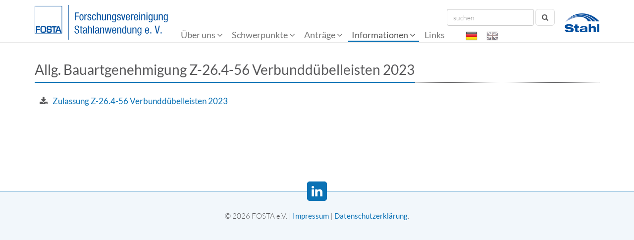

--- FILE ---
content_type: text/html; charset=utf-8
request_url: https://www.stahlforschung.de/informationen/zulassung-vdl.html
body_size: 2857
content:
 

 
<!DOCTYPE html>
<!--[if IE 8]> <html lang="de" class="ie8"> <![endif]-->
<!--[if IE 9]> <html lang="de" class="ie9"> <![endif]-->
<!--[if !IE]><!--> <html lang="de"> <!--<![endif]-->
<head>
    <meta charset="utf-8">
    <base href="https://www.stahlforschung.de/" />
    <title>Zulassung VDL - FOSTA e.V.</title>
    <meta http-equiv="X-UA-Compatible" content="IE=edge">
    <meta name="viewport" content="width=device-width, initial-scale=1">
	<meta property="og:logo" content="fosta_logo-mit-schriftzug_270x70.png" size="270x70">
    
    <meta name="description" content="" />
    <meta name="keywords" content="" />
    <meta name="robots" content="index, follow, noarchive" />
    <link rel="canonical" href="https://www.stahlforschung.de/informationen/zulassung-vdl.html" />
	
    
    <link rel="stylesheet" href="/theme/public/assets/minify/bundled.basis.css?time=1660809200" >    
    <link rel="stylesheet" href="/theme/public/assets/minify/bundled.components.css?time=1660809342" >    
    <link rel="stylesheet" href="/assets/addons/iconpicker/vendor/fontawesome/css/fontawesome.min.css">    <link rel="stylesheet" href="/theme/public/assets/plugins/masterslider/style/masterslider.css" type="text/css" media="all" />
    <link rel="stylesheet" href="/theme/public/assets/plugins/masterslider/skins/default/style.css" type="text/css" media="all" />
    <link rel="stylesheet" type="text/css" href="/assets/addons/emailobfuscator/emailobfuscator.css">
    
    <link rel="stylesheet" href="/theme/public/assets/css/custom.css">
    <link rel="stylesheet" href="/theme/public/assets/css/print.css">
    
    <!-- HTML5 shim and Respond.js IE8 support of HTML5 elements and media queries -->
    <!--[if lt IE 9]>
        <script src="https://oss.maxcdn.com/libs/html5shiv/3.7.0/html5shiv.js"></script>
        <script src="https://oss.maxcdn.com/libs/respond.js/1.4.2/respond.min.js"></script>
    <![endif]-->
    
    <!--[if gte IE 9]>
        <style type="text/css">.gradient {filter: none;}</style>
    <![endif]-->
    
    <link rel="alternate" hreflang="de" href="https://www.stahlforschung.de/informationen/zulassung-vdl.html" />
<link rel="stylesheet" href="/assets/addons/emailobfuscator/emailobfuscator.css?v=3.0.0"></head>

<body>
<a id="top"></a>
<noscript><div class="noscript_warning">Bitte aktivieren Sie JavaScript in Ihrem Browser!</div></noscript>
<div class="w1" id="L1"><div class="w2" id="C7"><div class="w3" id="A60">
 

<div class="navbar navbar-default navbar-fixed-top" role="navigation">
    <div class="container">
        <div class="navbar-header">
            <button type="button" class="navbar-toggle" data-toggle="collapse" data-target=".navbar-collapse">
                <span class="sr-only">Toggle navigation</span>
                <span class="icon-bar bar-1"></span>
                <span class="icon-bar bar-2"></span>
                <span class="icon-bar bar-3"></span>
            </button>
            
            <a class="navbar-brand" href="/">
                <img id="logo-large"  src="/media/fosta_logo-mit-schriftzug_270x70.png" alt="FOSTA e.V." />
                <img id="logo-medium" src="/media/fosta_logo-mit-schriftzug_270x70.png" alt="FOSTA e.V." />
                <img id="logo-small"  src="/media/fosta_logo-mit-schriftzug_230x54.png" alt="FOSTA e.V." />
            </a>
            
            <a class="navbar-brand2" href="http://www.stahl-online.de/" target="_blank">
                <img id="logo2-large"  src="/media/stahl_logo_70x70.png" alt="Stahlinstitut VDEh" />
                <img id="logo2-medium" src="/media/stahl_logo_70x70.png" alt="Stahlinstitut VDEh" />
                <img id="logo2-small"  src="/media/stahl_logo_54x54.png" alt="Stahlinstitut VDEh" />
            </a>
        </div>
        
        <form id="searchform" class="navbar-form navbar-right" action="/suchergebnisse.html" method="get" role="search">
            <div class="form-group">
                <input type="text" name="search" class="form-control" placeholder="suchen">
            </div>
            <button type="submit" class="btn"><i class="fa fa-search" aria-hidden="true"></i><span class="sr-only">Submit</span></button>
        </form>
        
        <div class="navbar-collapse collapse">
            <ul class="nav navbar-nav"><li class="dropdown"><a href="/ueber-uns.html" class="dropdown-toggle" data-toggle="dropdown" role="button" aria-haspopup="true" aria-expanded="false">Über uns <i class="fa fa-angle-down" aria-hidden="true"></i></a><ul class="dropdown-menu"><li><a href="/ueber-uns.html">Über uns<span class="sr-only">. </span></a></li><li><a href="/ueber-uns/ganzheitliches-management-von-forschungsvorhaben.html">Ganzheitliches Management von Forschungsvorhaben<span class="sr-only">. </span></a></li><li><a href="/ueber-uns/industrielle-gemeinschaftsforschung-igf.html">Industrielle Gemeinschaftsforschung (IGF)<span class="sr-only">. </span></a></li><li><a href="/ueber-uns/leitlinien.html">Leitlinien<span class="sr-only">. </span></a></li><li><a href="/ueber-uns/vorstand.html">Vorstand<span class="sr-only">. </span></a></li><li><a href="/ueber-uns/kuratorium.html">Kuratorium<span class="sr-only">. </span></a></li><li><a href="/ueber-uns/mitglieder.html">Mitglieder<span class="sr-only">. </span></a></li><li><a href="/ueber-uns/geschaeftsstelle.html">Geschäftsstelle<span class="sr-only">. </span></a></li><li><a href="/ueber-uns/satzung-der-forschungsvereinigung-stahlanwendung-e-v-fosta.html">Satzung der Forschungsvereinigung Stahlanwendung e. V. (FOSTA)<span class="sr-only">. </span></a></li></ul></li><li class="dropdown"><a href="/schwerpunkte.html" class="dropdown-toggle" data-toggle="dropdown" role="button" aria-haspopup="true" aria-expanded="false">Schwerpunkte <i class="fa fa-angle-down" aria-hidden="true"></i></a><ul class="dropdown-menu"><li><a href="/schwerpunkte/werkstoffverhalten.html">Werkstoffverhalten<span class="sr-only">. </span></a></li><li><a href="/schwerpunkte/be-und-verarbeitung.html">Be- und Verarbeitung<span class="sr-only">. </span></a></li><li><a href="/schwerpunkte/verkehrstechnik.html">Verkehrstechnik<span class="sr-only">. </span></a></li><li><a href="/schwerpunkte/bauwesen.html">Bauwesen<span class="sr-only">. </span></a></li><li><a href="/schwerpunkte/umwelttechnik.html">Umwelttechnik<span class="sr-only">. </span></a></li></ul></li><li class="dropdown"><a href="/antraege.html" class="dropdown-toggle" data-toggle="dropdown" role="button" aria-haspopup="true" aria-expanded="false">Anträge <i class="fa fa-angle-down" aria-hidden="true"></i></a><ul class="dropdown-menu"><li><a href="/antraege/neue-antraege.html">Neue Anträge<span class="sr-only">. </span></a></li></ul></li><li class="dropdown active"><a href="/informationen.html" class="dropdown-toggle" data-toggle="dropdown" role="button" aria-haspopup="true" aria-expanded="false">Informationen <i class="fa fa-angle-down" aria-hidden="true"></i></a><ul class="dropdown-menu"><li><a href="/informationen/newsletter.html">Newsletter<span class="sr-only">. </span></a></li><li><a href="/informationen/vorlagen-vertragsinformationen.html">Vorlagen/Vertragsinformationen<span class="sr-only">. </span></a></li><li><a href="/informationen/forschungsberichte.html">Forschungsberichte<span class="sr-only">. </span></a></li><li><a href="/informationen/veranstaltungen.html">Veranstaltungen<span class="sr-only">. </span></a></li><li><a href="/informationen/fv-massiver-leichtbau.html">FV massiver Leichtbau<span class="sr-only">. </span></a></li><li class="active"><a href="/informationen/zulassung-vdl.html">Zulassung VDL<span class="sr-only"> (current). </span></a></li><li><a href="/informationen/anfahrt.html">Anfahrt<span class="sr-only">. </span></a></li><li><a href="/informationen/50-jahre-fosta-e-v.html">50 Jahre FOSTA e. V.<span class="sr-only">. </span></a></li></ul></li><li><a href="/links.html">Links<span class="sr-only">. </span></a></li><li class="lang-nav-separator"><span></span></li>
	<li class="lang lang-active">
		<a href="/informationen/zulassung-vdl.html" title="deutsch">
		    <span class="nav-separator"></span>
			<span class="hidden-sm"><img src="/media/flag_de_24.png" alt="deutsch"></span>
			<span class="visible-sm">{{ languages }}: <img src="/media/flag_de_24.png"> deutsch</span>
		</a>
	</li>
	<li class="lang">
		<a href="/en/information/zulassung-vdl.html" title="english">
		    <span class="nav-separator"></span>
			<span class="hidden-sm"><img src="/media/flag_gb_24.png" alt="english"></span>
			<span class="visible-sm">{{ languages }}: <img src="/media/flag_gb_24.png"> english</span>
		</a>
	</li></ul>
        </div>
    </div>
</div>
<div class="navbar-fixed-top-spacer"></div>


<div id="main">
    <div id="s252"><div class="container"><div class="row margin-bottom-20"><div class="headline text-left">

<h2 class="text-left">Allg. Bauartgenehmigung Z-26.4-56 Verbunddübelleisten 2023</h2>
</div>
</div></div></div><div id="s253"><div class="container"><div class="row margin-bottom-40"><div class="col-sm-12">
<ul class="downloads fa-ul">
<li><i class="fa-li fa fa-download"></i><a href="/media/bescheid.z-26.4-56.pdf" target="_blank">Zulassung Z-26.4-56 Verbunddübelleisten 2023</a></li>
</ul>
</div>
</div></div></div>
</div>


<div id="footer">
  
  <div class="footer-content">
      <div class="container">
        <div class=" but_sm_holder">
<a class="but_sm linkedin" href="https://www.linkedin.com/company/fostaev" target="_blank" title="Visit us on LinkedIn"><i class="fa fa-linkedin fa-fw" aria-hidden="true"></i><span>LinkedIn. </span></a>
</div>

      </div>
  </div><!--/footer-content-->

  <div class="copyright">
    <div class="container">
      <div class="row">
        <div class="col-sm-12">
          <p class="text-center">&copy; 2026 FOSTA e.V. 
          <span><a href="/impressum.html">Impressum</a></span>
          <span><a href="/datenschutzerklaerung.html">Datenschutzerklärung</a>.</span>
          </p>
        </div>
      </div>
    </div>
  </div><!--/copyright-->

</div>


 
</div></div></div>


<!-- JS -->
<script src="https://code.jquery.com/jquery-3.2.1.min.js" integrity="sha256-hwg4gsxgFZhOsEEamdOYGBf13FyQuiTwlAQgxVSNgt4=" crossorigin="anonymous"></script>

<script type="text/javascript">
    if (typeof jQuery == 'undefined') { document.write(unescape("%3Cscript src='/theme/public/assets/js/jquery-3.2.1.min.js' type='text/javascript'%3E%3C/script%3E"));}
</script>
<!-- JS Plugins -->
<script type="text/javascript" src="/theme/public/assets/js/bootstrap.min.js"></script>
<script type="text/javascript" src="/theme/public/assets/js/jquery.plugins.min.js"></script>
<script type="text/javascript" src="/theme/public/assets/plugins/masterslider/masterslider.min.js"></script>
<script src="/assets/addons/emailobfuscator/emailobfuscator.js"></script>
<script type="text/javascript" src="/theme/public/assets/js/custom.js"></script>




<script src="/assets/addons/emailobfuscator/emailobfuscator.js?v=3.0.0"></script></body>
</html>

--- FILE ---
content_type: text/css
request_url: https://www.stahlforschung.de/theme/public/assets/minify/bundled.components.css?time=1660809342
body_size: 3229
content:
@font-face{font-family:'Lato';font-style:normal;font-weight:300;src:url(../fonts/lato/lato-v23-latin-300.eot);src:local(''),url('../fonts/lato/lato-v23-latin-300.eot?#iefix') format('embedded-opentype'),url(../fonts/lato/lato-v23-latin-300.woff2) format('woff2'),url(../fonts/lato/lato-v23-latin-300.woff) format('woff'),url(../fonts/lato/lato-v23-latin-300.ttf) format('truetype'),url('../fonts/lato/lato-v23-latin-300.svg#Lato') format('svg')}@font-face{font-family:'Lato';font-style:normal;font-weight:400;src:url(../fonts/lato/lato-v23-latin-regular.eot);src:local(''),url('../fonts/lato/lato-v23-latin-regular.eot?#iefix') format('embedded-opentype'),url(../fonts/lato/lato-v23-latin-regular.woff2) format('woff2'),url(../fonts/lato/lato-v23-latin-regular.woff) format('woff'),url(../fonts/lato/lato-v23-latin-regular.ttf) format('truetype'),url('../fonts/lato/lato-v23-latin-regular.svg#Lato') format('svg')}@font-face{font-family:'Lato';font-style:normal;font-weight:700;src:url(../fonts/lato/lato-v23-latin-700.eot);src:local(''),url('../fonts/lato/lato-v23-latin-700.eot?#iefix') format('embedded-opentype'),url(../fonts/lato/lato-v23-latin-700.woff2) format('woff2'),url(../fonts/lato/lato-v23-latin-700.woff) format('woff'),url(../fonts/lato/lato-v23-latin-700.ttf) format('truetype'),url('../fonts/lato/lato-v23-latin-700.svg#Lato') format('svg')}.xform p{padding-bottom:10px}div.alert{padding:15px 30px;margin-bottom:20px;border-radius:4px}div.alert span{margin-right:15px}div.alert-danger{border:1px solid #b8c3cd;background-color:#f2dede;color:#a94442}.formcom_auth_form_info{list-style-type:none;padding-left:0;margin-bottom:50px}.alert>p{margin-top:10px;margin-bottom:10px}.xform form{margin-bottom:20px;background:#DFE6E7;padding:50px 30px 20px;margin-bottom:50px}.xform label{display:block}form.hide-label label{display:none}.xform hr{border-top:1px solid #b8c3cd;margin-top:30px;margin-bottom:30px;-moz-box-sizing:content-box;box-sizing:content-box;height:0}.xform input[type=text],.xform input[type=password],.xform textarea{display:block;width:100%;padding:9px 20px;margin-bottom:10px;font-size:14px;color:#37434f;border:solid 1px #dfe6e7;-webkit-border-radius:6px;-moz-border-radius:8px;border-radius:6px;box-shadow:none;background:#FFF;height:auto}.xform input[type=text]:hover,.xform textarea:hover{border-color:#a8aeb5}.xform input[type=text]:focus,.xform textarea:focus{border-color:#37434f;outline:none;box-shadow:none}input[type="radio"],input[type="checkbox"]{position:relative;top:12px}.xform .form-captcha img{height:auto;max-width:none;width:auto}.xform .form-captcha .input-group-addon{background-color:#000;padding-top:0;padding-bottom:0}.xform .form-captcha a{padding-top:11px;padding-bottom:11px}.xform .btn,.xform input[type=submit]{background:#b2c85f;border-color:#b2c85f}.xform input[type=submit]{display:inline-block;padding:6px 12px;margin-bottom:0;font-size:14px;font-weight:400;line-height:1.42857143;text-align:center;white-space:nowrap;vertical-align:middle;cursor:pointer;-webkit-user-select:none;-moz-user-select:none;-ms-user-select:none;user-select:none;background-image:none;border:1px solid transparent;border-radius:4px}.xform .btn:hover,.xform input[type=submit]:hover{background:#889655}.mfp-bg{top:0;left:0;width:100%;height:100%;z-index:1042;overflow:hidden;position:fixed;background:#0b0b0b;opacity:.8;filter:alpha(opacity=80)}.mfp-wrap{top:0;left:0;width:100%;height:100%;z-index:1043;position:fixed;outline:none!important;-webkit-backface-visibility:hidden}.mfp-container{text-align:center;position:absolute;width:100%;height:100%;left:0;top:0;padding:0 8px;-webkit-box-sizing:border-box;-moz-box-sizing:border-box;box-sizing:border-box}.mfp-container:before{content:'';display:inline-block;height:100%;vertical-align:middle}.mfp-align-top .mfp-container:before{display:none}.mfp-content{position:relative;display:inline-block;vertical-align:middle;margin:0 auto;text-align:left;z-index:1045}.mfp-inline-holder .mfp-content,.mfp-ajax-holder .mfp-content{width:100%;cursor:auto}.mfp-ajax-cur{cursor:progress}.mfp-zoom-out-cur,.mfp-zoom-out-cur .mfp-image-holder .mfp-close{cursor:-moz-zoom-out;cursor:-webkit-zoom-out;cursor:zoom-out}.mfp-zoom{cursor:pointer;cursor:-webkit-zoom-in;cursor:-moz-zoom-in;cursor:zoom-in}.mfp-auto-cursor .mfp-content{cursor:auto}.mfp-close,.mfp-arrow,.mfp-preloader,.mfp-counter{-webkit-user-select:none;-moz-user-select:none;user-select:none}.mfp-loading.mfp-figure{display:none}.mfp-hide{display:none!important}.mfp-preloader{color:#CCC;position:absolute;top:50%;width:auto;text-align:center;margin-top:-.8em;left:8px;right:8px;z-index:1044}.mfp-preloader a{color:#CCC}.mfp-preloader a:hover{color:#FFF}.mfp-s-ready .mfp-preloader{display:none}.mfp-s-error .mfp-content{display:none}button.mfp-close,button.mfp-arrow{overflow:visible;cursor:pointer;background:transparent;border:0;-webkit-appearance:none;display:block;outline:none;padding:0;z-index:1046;-webkit-box-shadow:none;box-shadow:none}button::-moz-focus-inner{padding:0;border:0}.mfp-close{width:44px;height:44px;line-height:44px;position:absolute;right:0;top:0;text-decoration:none;text-align:center;opacity:.65;filter:alpha(opacity=65);padding:0 0 18px 10px;color:#FFF;font-style:normal;font-size:28px;font-family:Arial,Baskerville,monospace}.mfp-close:hover,.mfp-close:focus{opacity:1;filter:alpha(opacity=100)}.mfp-close:active{top:1px}.mfp-close-btn-in .mfp-close{color:#333}.mfp-image-holder .mfp-close,.mfp-iframe-holder .mfp-close{color:#FFF;right:-6px;text-align:right;padding-right:6px;width:100%}.mfp-counter{position:absolute;top:0;right:0;color:#CCC;font-size:12px;line-height:18px;white-space:nowrap}.mfp-arrow{position:absolute;opacity:.65;filter:alpha(opacity=65);margin:0;top:50%;margin-top:-55px;padding:0;width:90px;height:110px;-webkit-tap-highlight-color:transparent}.mfp-arrow:active{margin-top:-54px}.mfp-arrow:hover,.mfp-arrow:focus{opacity:1;filter:alpha(opacity=100)}.mfp-arrow:before,.mfp-arrow:after,.mfp-arrow .mfp-b,.mfp-arrow .mfp-a{content:'';display:block;width:0;height:0;position:absolute;left:0;top:0;margin-top:35px;margin-left:35px;border:medium inset transparent}.mfp-arrow:after,.mfp-arrow .mfp-a{border-top-width:13px;border-bottom-width:13px;top:8px}.mfp-arrow:before,.mfp-arrow .mfp-b{border-top-width:21px;border-bottom-width:21px;opacity:.7}.mfp-arrow-left{left:0}.mfp-arrow-left:after,.mfp-arrow-left .mfp-a{border-right:17px solid #FFF;margin-left:31px}.mfp-arrow-left:before,.mfp-arrow-left .mfp-b{margin-left:25px;border-right:27px solid #3F3F3F}.mfp-arrow-right{right:0}.mfp-arrow-right:after,.mfp-arrow-right .mfp-a{border-left:17px solid #FFF;margin-left:39px}.mfp-arrow-right:before,.mfp-arrow-right .mfp-b{border-left:27px solid #3F3F3F}.mfp-iframe-holder{padding-top:40px;padding-bottom:40px}.mfp-iframe-holder .mfp-content{line-height:0;width:100%;max-width:900px}.mfp-iframe-holder .mfp-close{top:-40px}.mfp-iframe-scaler{width:100%;height:0;overflow:hidden;padding-top:56.25%}.mfp-iframe-scaler iframe{position:absolute;display:block;top:0;left:0;width:100%;height:100%;box-shadow:0 0 8px rgba(0,0,0,.6);background:#000}img.mfp-img{width:auto;max-width:100%;height:auto;display:block;line-height:0;-webkit-box-sizing:border-box;-moz-box-sizing:border-box;box-sizing:border-box;padding:40px 0 40px;margin:0 auto}.mfp-figure{line-height:0}.mfp-figure:after{content:'';position:absolute;left:0;top:40px;bottom:40px;display:block;right:0;width:auto;height:auto;z-index:-1;box-shadow:0 0 8px rgba(0,0,0,.6);background:#444}.mfp-figure small{color:#BDBDBD;display:block;font-size:12px;line-height:14px}.mfp-figure figure{margin:0}.mfp-bottom-bar{margin-top:-36px;position:absolute;top:100%;left:0;width:100%;cursor:auto}.mfp-title{text-align:left;line-height:18px;color:#F3F3F3;word-wrap:break-word;padding-right:36px}.mfp-image-holder .mfp-content{max-width:100%}.mfp-gallery .mfp-image-holder .mfp-figure{cursor:pointer}@media screen and (max-width:800px) and (orientation:landscape),screen and (max-height:300px){.mfp-img-mobile .mfp-image-holder{padding-left:0;padding-right:0}.mfp-img-mobile img.mfp-img{padding:0}.mfp-img-mobile .mfp-figure:after{top:0;bottom:0}.mfp-img-mobile .mfp-figure small{display:inline;margin-left:5px}.mfp-img-mobile .mfp-bottom-bar{background:rgba(0,0,0,.6);bottom:0;margin:0;top:auto;padding:3px 5px;position:fixed;-webkit-box-sizing:border-box;-moz-box-sizing:border-box;box-sizing:border-box}.mfp-img-mobile .mfp-bottom-bar:empty{padding:0}.mfp-img-mobile .mfp-counter{right:5px;top:3px}.mfp-img-mobile .mfp-close{top:0;right:0;width:35px;height:35px;line-height:35px;background:rgba(0,0,0,.6);position:fixed;text-align:center;padding:0}}@media all and (max-width:900px){.mfp-arrow{-webkit-transform:scale(.75);transform:scale(.75)}.mfp-arrow-left{-webkit-transform-origin:0;transform-origin:0}.mfp-arrow-right{-webkit-transform-origin:100%;transform-origin:100%}.mfp-container{padding-left:6px;padding-right:6px}}.mfp-ie7 .mfp-img{padding:0}.mfp-ie7 .mfp-bottom-bar{width:600px;left:50%;margin-left:-300px;margin-top:5px;padding-bottom:5px}.mfp-ie7 .mfp-container{padding:0}.mfp-ie7 .mfp-content{padding-top:44px}.mfp-ie7 .mfp-close{top:0;right:0;padding-top:0}.faq{margin:0;padding:0}.faq-default dt{padding:5px;cursor:pointer;color:#444;margin-top:.2em;border:1px solid #fff;-webkit-border-radius:6px 6px 6px 6px;-moz-border-radius:6px 6px 6px 6px;border-radius:6px 6px 6px 6px}.faq-default dt:first-child{margin-top:0}.faq-default dt:hover{color:#000;background:#eee}.faq-default dt i.fa{width:20px;font-weight:400}.faq-default dt.faq-open{border:1px solid #efefef;border-bottom-color:#fff;-webkit-border-radius:6px 6px 0 0;-moz-border-radius:6px 6px 0 0;border-radius:6px 6px 0 0}.faq-default dd{display:none;padding:5px 27px;margin-bottom:1em;border:1px solid #efefef;border-top-color:#fff;-webkit-border-radius:0 0 6px 6px;-moz-border-radius:0 0 6px 6px;border-radius:0 0 6px 6px}.faq-default dd p:last-child{margin-bottom:0}.faq-cat-hl{cursor:pointer}.panel-body h1,.panel-body h2,.panel-body h3,.panel-body h4{margin-top:0}.panel-body h1{margin-bottom:.2em}.panel{margin-bottom:0;background:#fff;transition:0.5s ease;-webkit-box-shadow:none;-moz-box-shadow:none;box-shadow:none;border-radius:6px 6px 6px 6px;-moz-border-radius:6px 6px 6px 6px;-webkit-border-radius:6px 6px 6px 6px}.panel:hover{background:#f4f8f9;-webkit-box-shadow:0 0 20px -5px rgba(0,0,0,.2);-moz-box-shadow:0 0 20px -5px rgba(0,0,0,.2);box-shadow:0 0 20px -5px rgba(0,0,0,.2)}.panel-heading{border-radius:6px 6px 0 0;-moz-border-radius:6px 6px 0 0;-webkit-border-radius:6px 6px 0 0}.panel-footer{border-radius:0 0 6px 6px;-moz-border-radius:0 0 6px 6px;-webkit-border-radius:0 0 6px 6px}.panel-footer p,.panel-heading h3{margin-bottom:0}.panel.inside-full-height.has-footer{position:relative}.panel.inside-full-height.has-footer .panel-footer{position:absolute;width:100%;left:0;bottom:0}.panel.inside-full-height.has-footer .panel-body{padding-bottom:46px}.inside-full-height{height:100%;margin-top:0;margin-bottom:0}.row-height{display:table;table-layout:fixed;height:100%;width:100%}.col-height{display:table-cell;float:none;height:100%}.col-top{vertical-align:top}.col-middle{vertical-align:middle}.col-bottom{vertical-align:bottom}@media (min-width:480px){.row-xs-height{display:table;table-layout:fixed;height:100%;width:100%}.col-xs-height{display:table-cell;float:none;height:100%;vertical-align:top}.col-xs-top{vertical-align:top}.col-xs-middle{vertical-align:middle}.col-xs-bottom{vertical-align:bottom}}@media (min-width:768px){.row-sm-height{display:table;table-layout:fixed;height:100%;width:100%}.col-sm-height{display:table-cell;float:none;height:100%;vertical-align:top}.col-sm-top{vertical-align:top}.col-sm-middle{vertical-align:middle}.col-sm-bottom{vertical-align:bottom}}@media (min-width:992px){.row-md-height{display:table;table-layout:fixed;height:100%;width:100%}.col-md-height{display:table-cell;float:none;height:100%;vertical-align:top}.col-md-top{vertical-align:top}.col-md-middle{vertical-align:middle}.col-md-bottom{vertical-align:bottom}}@media (min-width:1200px){.row-lg-height{display:table;table-layout:fixed;height:100%;width:100%}.col-lg-height{display:table-cell;float:none;height:100%;vertical-align:top}.col-lg-top{vertical-align:top}.col-lg-middle{vertical-align:middle}.col-lg-bottom{vertical-align:bottom}}.row-xs-height .margin-bottom-5{padding-bottom:5px;margin-bottom:0}.row-xs-height .margin-bottom-10{padding-bottom:10px;margin-bottom:0}.row-xs-height .margin-bottom-15{padding-bottom:15px;margin-bottom:0}.row-xs-height .margin-bottom-20{padding-bottom:20px;margin-bottom:0}.row-xs-height .margin-bottom-25{padding-bottom:25px;margin-bottom:0}.row-xs-height .margin-bottom-30{padding-bottom:30px;margin-bottom:0}.row-xs-height .margin-bottom-35{padding-bottom:35px;margin-bottom:0}.row-xs-height .margin-bottom-40{padding-bottom:40px;margin-bottom:0}.row-xs-height .margin-bottom-45{padding-bottom:45px;margin-bottom:0}.row-xs-height .margin-bottom-50{padding-bottom:50px;margin-bottom:0}.row-xs-height .margin-bottom-55{padding-bottom:55px;margin-bottom:0}.row-xs-height .margin-bottom-60{padding-bottom:60px;margin-bottom:0}.row-xs-height .margin-bottom-100{padding-bottom:100px;margin-bottom:0}.row-sm-height .margin-bottom-5{padding-bottom:5px;margin-bottom:0}.row-sm-height .margin-bottom-10{padding-bottom:10px;margin-bottom:0}.row-sm-height .margin-bottom-15{padding-bottom:15px;margin-bottom:0}.row-sm-height .margin-bottom-20{padding-bottom:20px;margin-bottom:0}.row-sm-height .margin-bottom-25{padding-bottom:25px;margin-bottom:0}.row-sm-height .margin-bottom-30{padding-bottom:30px;margin-bottom:0}.row-sm-height .margin-bottom-35{padding-bottom:35px;margin-bottom:0}.row-sm-height .margin-bottom-40{padding-bottom:40px;margin-bottom:0}.row-sm-height .margin-bottom-45{padding-bottom:45px;margin-bottom:0}.row-sm-height .margin-bottom-50{padding-bottom:50px;margin-bottom:0}.row-sm-height .margin-bottom-55{padding-bottom:55px;margin-bottom:0}.row-sm-height .margin-bottom-60{padding-bottom:60px;margin-bottom:0}.row-sm-height .margin-bottom-100{padding-bottom:100px;margin-bottom:0}.row-md-height .margin-bottom-5{padding-bottom:5px;margin-bottom:0}.row-md-height .margin-bottom-10{padding-bottom:10px;margin-bottom:0}.row-md-height .margin-bottom-15{padding-bottom:15px;margin-bottom:0}.row-md-height .margin-bottom-20{padding-bottom:20px;margin-bottom:0}.row-md-height .margin-bottom-25{padding-bottom:25px;margin-bottom:0}.row-md-height .margin-bottom-30{padding-bottom:30px;margin-bottom:0}.row-md-height .margin-bottom-35{padding-bottom:35px;margin-bottom:0}.row-md-height .margin-bottom-40{padding-bottom:40px;margin-bottom:0}.row-md-height .margin-bottom-45{padding-bottom:45px;margin-bottom:0}.row-md-height .margin-bottom-50{padding-bottom:50px;margin-bottom:0}.row-md-height .margin-bottom-55{padding-bottom:55px;margin-bottom:0}.row-md-height .margin-bottom-60{padding-bottom:60px;margin-bottom:0}.row-md-height .margin-bottom-100{padding-bottom:100px;margin-bottom:0}.row-lg-height .margin-bottom-5{padding-bottom:5px;margin-bottom:0}.row-lg-height .margin-bottom-10{padding-bottom:10px;margin-bottom:0}.row-lg-height .margin-bottom-15{padding-bottom:15px;margin-bottom:0}.row-lg-height .margin-bottom-20{padding-bottom:20px;margin-bottom:0}.row-lg-height .margin-bottom-25{padding-bottom:25px;margin-bottom:0}.row-lg-height .margin-bottom-30{padding-bottom:30px;margin-bottom:0}.row-lg-height .margin-bottom-35{padding-bottom:35px;margin-bottom:0}.row-lg-height .margin-bottom-40{padding-bottom:40px;margin-bottom:0}.row-lg-height .margin-bottom-45{padding-bottom:45px;margin-bottom:0}.row-lg-height .margin-bottom-50{padding-bottom:50px;margin-bottom:0}.row-lg-height .margin-bottom-55{padding-bottom:55px;margin-bottom:0}.row-lg-height .margin-bottom-60{padding-bottom:60px;margin-bottom:0}.row-lg-height .margin-bottom-100{padding-bottom:100px;margin-bottom:0}.sponsorlogos{padding-left:15px;padding-right:15px}.sponsorlogos img{max-width:100%;height:auto}.sponsorlogos a:focus{outline:0 none}.sponsorlogos .sponsorlogo{box-sizing:border-box;display:inline-block;padding:5px}.sponsorlogo>a.logo-link{display:block;padding:10px;border:1px solid #efefef;border-radius:6px 6px 6px 6px;-moz-border-radius:6px 6px 6px 6px;-webkit-border-radius:6px 6px 6px 6px;transition:0.5s ease;text-align:center}.sponsorlogo>a.logo-link:hover{-webkit-box-shadow:0 0 20px -5px rgba(0,0,0,.2);-moz-box-shadow:0 0 20px -5px rgba(0,0,0,.2);box-shadow:0 0 20px -5px rgba(0,0,0,.2)}.logos-only .sponsorlogo>a.logo-link:hover,.logos-with-desc-overlay .sponsorlogo>a.logo-link:hover{border-color:#666}.logos-with-desc{margin-left:0;margin-right:0}.logos-with-desc{display:table}.logos-with-desc img{max-width:inherit}.logos-with-desc .sponsorimg{display:table-cell;padding:0 2em 1em 0}.logos-with-desc .sponsorinfo{display:table-cell;vertical-align:top}.sponsorinfo a.logo-link{display:block;padding:.5em 0}@media (max-width:767px){.logos-with-desc{display:block}.sponsorlogos.logos-with-desc img{max-width:100%}.logos-with-desc .sponsorimg{display:block;width:100%;padding:0 0 1em 0}.logos-with-desc .sponsorinfo{display:block;width:100%}}.sponsorlogos .modal .sponsor-modal{display:table;width:100%}.sponsorlogos .modal .sponsorimg{display:inline-block;padding:0 0 1em 2em;float:right}.sponsorlogos .modal .sponsordesc{padding:0 0 .5em}.sponsorlogos .modal h4.modal-title{font-weight:600}.sponsorlogos .modal h6.companyUrl{font-size:16px;font-weight:600;margin-bottom:0}@media (max-width:543px){.lpr-xs-1 .sponsorlogo{width:100%}.lpr-xs-2 .sponsorlogo{width:50%}.lpr-xs-3 .sponsorlogo{width:33.3%}.lpr-xs-4 .sponsorlogo{width:25%}}@media (min-width:544px){.lpr-sm-1 .sponsorlogo{width:100%}.lpr-sm-2 .sponsorlogo{width:50%}.lpr-sm-3 .sponsorlogo{width:33.3%}.lpr-sm-4 .sponsorlogo{width:25%}.lpr-sm-5 .sponsorlogo{width:20%}.lpr-sm-6 .sponsorlogo{width:16.6%}}@media (min-width:768px){.lpr-md-1 .sponsorlogo{width:100%}.lpr-md-2 .sponsorlogo{width:50%}.lpr-md-3 .sponsorlogo{width:33.3%}.lpr-md-4 .sponsorlogo{width:25%}.lpr-md-5 .sponsorlogo{width:20%}.lpr-md-6 .sponsorlogo{width:16.6%}}@media (min-width:992px){.lpr-lg-1 .sponsorlogo{width:100%}.lpr-lg-2 .sponsorlogo{width:50%}.lpr-lg-3 .sponsorlogo{width:33.3%}.lpr-lg-4 .sponsorlogo{width:25%}.lpr-lg-5 .sponsorlogo{width:20%}.lpr-lg-6 .sponsorlogo{width:16.6%}}@media (min-width:1200px){.lpr-xl-1 .sponsorlogo{width:100%}.lpr-xl-2 .sponsorlogo{width:50%}.lpr-xl-3 .sponsorlogo{width:33.3%}.lpr-xl-4 .sponsorlogo{width:25%}.lpr-xl-5 .sponsorlogo{width:20%}.lpr-xl-6 .sponsorlogo{width:16.6%}}

--- FILE ---
content_type: text/css
request_url: https://www.stahlforschung.de/theme/public/assets/css/custom.css
body_size: 5894
content:
html { font-size: 16px; }
body {
    font-family: 'Lato', sans-serif;
    font-size: 17px;
    line-height: 1.6em;
    font-weight: 300;
    background: rgba( 11,114,181,.05);
    color: #58585a; 
}
/*
blau:       #0b72b5 / rgb( 11,114,181)   
dunkelgrau: #58585a / rgb( 88, 88, 90)
hellgrau:   #b1b3b4 / rgb(177,179,180)  
*/

h1, h2, h3, h4, h5, h6 {
    font-family: 'Lato', sans-serif;
    font-weight: 400;
    color: #58585a;
}
.headline h1,
.headline h2,
.headline h3,
.headline h4,
.headline h5,
.headline h6 {
    position: relative;
    display: inline-block;
    border-bottom: 2px solid #0b72b5;
    padding-bottom: 10px;
    margin-bottom: -1px;
}

.headline {
    margin: 2em 15px 0;
    border-bottom: 1px dotted #58585a;
}
.headline:first-child{ margin-top: 0; }
.headline h1 { font-size: 34px; }
.headline h2 { font-size: 28px; }
.headline h2, 
.headline h3, 
.headline h4 { }

div h2:first-child,
div h3:first-child,
div h4:first-child { margin-top: 0; }

.margin-bottom-5   { margin-bottom:5px;  }
.margin-bottom-10  { margin-bottom:10px; } 
.margin-bottom-15  { margin-bottom:15px; }
.margin-bottom-20  { margin-bottom:20px; }
.margin-bottom-25  { margin-bottom:25px; }
.margin-bottom-30  { margin-bottom:30px; }
.margin-bottom-35  { margin-bottom:35px; }
.margin-bottom-40  { margin-bottom:40px; }
.margin-bottom-45  { margin-bottom:45px; }
.margin-bottom-50  { margin-bottom:50px; }
.margin-bottom-55  { margin-bottom:55px; }
.margin-bottom-60  { margin-bottom:60px; }
.margin-bottom-80  { margin-bottom:80px; }
.margin-bottom-100 { margin-bottom:100px;}

a {
   color: #0b72b5;
   text-decoration: none; 
   font-weight: 400; 
}

a,
a:focus, 
a:hover, 
a:active {
   outline: 0 !important;
}
a:focus {
  text-decoration: none;
}
a:hover {
   color: #0e327a;
   text-decoration: underline;
}
.button a {
    display: inline-block;
    background: #0b72b5;
    color: #fff;
    padding: .5rem 2rem;
    font-weight: 400;
            border-radius: 6px 6px 6px 6px;
       -moz-border-radius: 6px 6px 6px 6px;
    -webkit-border-radius: 6px 6px 6px 6px;
    border: 0px solid #000000;
}

ul { padding: 0; padding-left: 1.2em;  }
li { list-style-image: url(images/li7_2.png); padding-left: 2px; }


.btn-primary { background-color: #0b72b5; border-color: #0b72b5; }
.btn-primary:focus,
.btn-primary:hover,
.btn-primary:active { background-color: #fff; border-color: #0b72b5; color:#0b72b5;}

.br4 {
    border-radius: 4px 4px 4px 4px;
    -moz-border-radius: 4px 4px 4px 4px;
    -webkit-border-radius: 4px 4px 4px 4px;
}
span.txt-blue { color: #0b72b5; }




/* HEADER ########################### */
.navbar-fixed-top {
    width: 100%;
}
.navber-default.navbar-fixed-top {
-webkit-box-shadow: 0px 0px 25px 0px rgba(0,0,0,0.75);
       -moz-box-shadow: 0px 0px 25px 0px rgba(0,0,0,0.75);
            box-shadow: 0px 0px 25px 0px rgba(0,0,0,0.75);
}
.navbar-default { background: #fff; }
#A1 .navbar-default { border: 0px none; }
.navbar-default > .container { position: relative; }
.navbar-header { height: 85px; }
.navbar-fixed-top-spacer { height: 85px; }


/* Logo-Position */
.navbar-header .navbar-brand {
    padding: 0; 
    position: absolute;
    left: 0; 
    top:10px;
}
.navbar-header .navbar-brand2 {
    padding: 0; 
    position: absolute;
    right: 15px; 
    top:10px;
}
#logo-large, #logo2-large {}
#logo-medium, #logo2-medium { display: none; }
#logo-small, #logo2-small { display: none; }


.navbar-nav { font-size: 18px; position: absolute; bottom: 0px; left: 300px; font-weight: 300;  }
.navbar-main { margin-left: 10%; }
.navbar-nav li { list-style-image: none; }
.navbar-nav > li { margin: 0 1px; }
.navbar-nav > li > a { padding: 2px 7px 2px; border-bottom: 3px solid transparent; transition: 0.9s ease; }
.navbar-nav > li > a:focus,
.navbar-nav > li > a:hover { border-bottom: 3px solid #666; }
.navbar-nav > li > a:active { border-bottom: 3px solid #0b72b5; }
.navbar-nav > li.dropdown > a:focus,
.navbar-nav > li.dropdown > a:active { border-bottom: 3px solid #666; }

.navbar-default .navbar-nav > .active > a, 
.navbar-default .navbar-nav > .active > a:hover,
.navbar-default .navbar-nav > .open > a {
    background: #fff;
    box-shadow: none;
    border-bottom: 3px solid #0b72b5;
}
.navbar-toggle { margin-top: 34px; margin-right: 90px; }
.navbar-fixed-bottom .navbar-collapse, .navbar-fixed-top .navbar-collapse {
    max-height: inherit;
}

.navbar-nav > li.lang-nav-separator span {  display: block; width: 20px; height: 1px; }
.navbar-nav > li.lang img { opacity: .6; -webkit-filter: grayscale(80%); filter: grayscale(80%); transition: 0.9s ease; }
.navbar-nav > li.lang.lang-active img { opacity: 1; -webkit-filter: grayscale(0%); filter: grayscale(0%); }
.navbar-nav > li.lang > a { border-bottom: 1px solid transparent; padding-bottom: 0;}
.navbar-nav > li.lang > a:focus,
.navbar-nav > li.lang > a:hover,
.navbar-nav > li.lang > a:active { border-bottom-color:transparent; }
.navbar-nav > li.lang > a:focus img,
.navbar-nav > li.lang > a:hover img,
.navbar-nav > li.lang > a:active  img { opacity: 1; -webkit-filter: grayscale(0%); filter: grayscale(0%); }

@media (min-width: 768px) and (max-width: 991px) {
    .navbar-collapse.collapse {
        display: none !important;
    }
    .navbar-collapse.collapse.in {
        display: block !important;
    }
    .navbar-header .collapse, .navbar-toggle {
        display:block !important;
        margin-right: 90px;
    }
    .navbar-header {
        float:none;
    }
}
@media (max-width: 767px) {
    .navbar-header .collapse, .navbar-toggle {
        margin-right: 105px;
    }
}
@media (max-width: 550px) {
    .navbar-header .collapse, .navbar-toggle {
        margin-top: 20px;
        margin-right: 85px;
    }
}
@media (max-width: 400px) {
    .navbar-header .collapse, .navbar-toggle {
        margin-top: 18px;
        margin-right: 15px;
    }
}

#searchform { display: block; padding-top: 10px; margin-right: 75px;}
#searchform button { background: #fff; border-color: #ddd; }
@media(max-width: 991px) { 
    #searchform { position: absolute; top: 15px; right: 78px; }
}
@media(max-width: 767px) { 
    #searchform {  }
    #searchform {
        display: none;
        padding: 0;
        margin-left: 0;
        box-shadow: none;
        margin: 0 15px 15px;
    }
    #searchform .form-group {
        margin-bottom: 0;
    }
    .navbar-default .navbar-form input {
        width: 100%;
    }
    #searchform button { display: none; }
    .navbar-default .navbar-collapse {
        border: 0px none;
    }
}

.navbar > .container .navbar-brand { margin-left: 15px; }


ol ol, 
ol ul, 
ul ol, 
ul ul {
    margin-bottom: 8px;
}

@media (max-width: 991px) {
    
    .navbar-header { height: 85px; }
    .navbar-fixed-top-spacer { height: 85px; }
    
    .navbar-default .container { width: auto; }
    .navbar-nav { position: relative; margin: 0; float: none; bottom:inherit; left: inherit; padding-top: 15px; }
    

    ul.nav.navbar-nav {
        font-weight: 600;
        font-style: normal;
        font-size: 16px;
        margin-bottom: 0px;
    }
    ul.nav.navbar-nav > li { float: none; }
    ul.nav.navbar-nav > li > a {
        padding: 14px;
        margin: 0;
        border: 0;
        border-left: 5px solid transparent;
    }
    
    ul.nav.navbar-nav.navbar-nav > li { margin:0; }
    ul.nav.navbar-nav > li > a {
        padding: 14px;
        margin: 0;
        border: 0;
        border-left: 5px solid transparent;
        border-bottom: 1px solid #ddd;
    }
    
    .navbar-default .navbar-nav > li a:hover,
    .navbar-default .navbar-nav > li a:active { border-bottom: 1px solid #eee; }
    .navbar-default .navbar-nav > .active > a, 
    .navbar-default .navbar-nav > .active > a:hover,
    .navbar-default .navbar-nav > .open > a {
        background: #fff;
        box-shadow: none;
        border-bottom: 1px solid #eee;
        border-left: 5px solid #0b72b5;
    }
 
    .navbar-nav > li > a:active { border-bottom: 1px solid #0b72b5; }
    .navbar-nav > li.dropdown > a:focus,
    .navbar-nav > li.dropdown > a:active { border-bottom: 1px solid transparent; }
    
    .navbar-nav > li.dropdown .dropdown-menu > li > a, 
    .navbar-nav > li.dropdown .dropdown-menu > li > a:focus, 
    .navbar-nav > li.dropdown .dropdown-menu > li > a:hover {
        border-bottom: 0px solid transparent;
    }
    .navbar-nav > li.dropdown .dropdown-menu > .active > a, 
    .navbar-nav > li.dropdown .dropdown-menu > .active > a:focus, 
    .navbar-nav > li.dropdown .dropdown-menu > .active > a:hover {
        background: #0b72b5;
    }
    
    #logo-large { display: none; }
    #logo-medium { display: block; }
    #logo-small { display: none; }
}

@media (max-width: 550px) {
    .navbar-header { height: 65px; }
    .navbar-header .navbar-brand { top: 5px; }
    .navbar-fixed-top-spacer { height: 65px; }
    .navbar-nav { padding-top: 0px; }
    
    #logo-large, #logo2-large { display: none; }
    #logo-medium, #logo2-medium { display: none; }
    #logo-small, #logo2-small { display: block; }
}
@media (max-width: 400px) {
    #logo2-small { display: none; }
}









/* MAIN */
#main { min-height: 300px; background: #fff; padding: 40px 0 20px;}
#A24 #main { padding-top: 0; }
/*
blau:       #0b72b5 / rgb( 11,114,181)   
dunkelgrau: #58585a / rgb( 88, 88, 90)
hellgrau:   #b1b3b4 / rgb(177,179,180)  
*/


/* FOOTER */
#footer {
    border-top: 1px solid #0b72b5;
} 
.footer-brand-txt { margin: 30px 0; }
.footer-brand img { max-width: 100%; height: auto; }
#footer .btn-u { background: #59197C; }
#footer .btn-u:hover, #footer .btn-u:focus, #footer .btn-u:active { background: #43afc5; }
#footer .headline { border-bottom: 1px dotted #000; }
#footer .headline h2 { color: #000; }
.copyright { padding: 0 0 15px; font-size: 90%; }
.copyright p { margin-bottom: 0; }
.copyright span:before {
    content: "| ";
}
@media(max-width: 767px) { 
    .copyright span:before {
        content: "";
    }
    .copyright span { display: block;}
}

.but_sm_holder { text-align: center; margin: -20px 0 1em; }
.but_sm { 
    display: inline-block;
    width: 40px;
    line-height: 37px;
    border-radius: 12%;
    background: #0b72b5;
    color: #fff;
    font-size: 1.5em;
    margin: 0 5px;
    transition: all .3s ease;
    border: 1px solid #0b72b5;
}
.but_sm:focus, .but_sm:hover, .but_sm:active { color: #0b72b5; background: #fff; border-color: #0b72b5; }
.but_sm span { position: absolute; top:-32000px; left: -32000px; }


/* SPECIAL ELEMENTS */
.hero-image .container, 
.hero-image .container-fluid, 
.hero-image .row,
.hero-image .row > div,
.hero-image .img-holder {padding: 0; margin: 0; }

/* Masterslider */
.master-slider { margin-top: -40px !important; }
.ms-view { background: #fff; }
.ms-title { 
    text-align: center; font-size: 48px; font-weight: 700; color: #0b72b5; line-height: 50px; 
    background: rgba(255,255,255,.6);
    padding: 5px;
}
.ms-copyright { color: #bbb; padding: 5px; }
@media(max-width: 500px) { 
    .ms-title { font-size: 60px; line-height: 60px; }
    .ms-copyright { font-size: 36px; padding: 15px; }
}
#s7 { margin-bottom: 40px; }



label.control-label { font-size: 14px; margin-bottom: 1px; }
.forminfo {
    margin: 25px 0 15px; font-size: 80%;
}
.formcheckbox label input{
    margin-top: -5px;
}
.form-group { margin-bottom: 10px; }

.btn {
            border-radius: 6px 6px 6px 6px;
       -moz-border-radius: 6px 6px 6px 6px;
    -webkit-border-radius: 6px 6px 6px 6px;
}
.yform label { font-weight: 300; }
span.error { color: #a94442; }

#plz_ort, #alt_plz_ort { display: table; width: 100%; }
#yform-formular-plz, #yform-formular-alt_plz,
#yform-formular-ort, #yform-formular-alt_ort { display: table-cell; }
#yform-formular-plz, #yform-formular-alt_plz { width: 120px; padding-right: 15px;  }




/* light youtube player */
.youtube-player {
    position: relative;
    padding-bottom: 56.23%;
    /* Use 75% for 4:3 videos */
    height: 0;
    overflow: hidden;
    max-width: 100%;
    background: #000;
}

.youtube-player iframe {
    position: absolute;
    top: 0;
    left: 0;
    width: 100%;
    height: 100%;
    z-index: 100;
    background: transparent;
}

.youtube-player img {
    bottom: 0;
    display: block;
    left: 0;
    margin: auto;
    max-width: 100%;
    width: 100%;
    position: absolute;
    right: 0;
    top: 0;
    border: none;
    height: auto;
    cursor: pointer;
    -webkit-transition: .4s all;
    -moz-transition: .4s all;
    transition: .4s all;
}

.youtube-player img:hover {
    -webkit-filter: brightness(75%);
}

.youtube-player .play {
    height: 72px;
    width: 72px;
    left: 50%;
    top: 50%;
    margin-left: -36px;
    margin-top: -36px;
    position: absolute;
    background: url("//i.imgur.com/TxzC70f.png") no-repeat;
    cursor: pointer;
}

/* Auto-Hiding Navbar */
.headroom {
    /*will-change: transform;*/
    -webkit-transition: transform 200ms linear;
       -moz-transition: transform 200ms linear;
         -o-transition: transform 200ms linear;
            transition: transform 200ms linear;
}
.headroom--pinned {
    -webkit-transform: translateY(0%);
       -moz-transform: translateY(0%);
        -ms-transform: translateY(0%);
         -o-transform: translateY(0%);
            transform: translateY(0%);
    
}
.headroom--unpinned {
    -webkit-transform: translateY(-100%);
       -moz-transform: translateY(-100%);
        -ms-transform: translateY(-100%);
         -o-transform: translateY(-100%);
            transform: translateY(-100%);
}
@media (max-width: 768px) {    
    .headroom--bottom {
        -webkit-transform: translateY(0%);
           -moz-transform: translateY(0%);
            -ms-transform: translateY(0%);
             -o-transform: translateY(0%);
                transform: translateY(0%);
    }
}

.container-fake {padding-left: 15px; padding-right: 15px;}
.no-cr { margin-left: -15px; margin-right: -15px; overflow: hidden; }


/* Back to Top */
a.back-to-top {
    display: none;
    position: absolute;
    top:-1px;
    right:8px;
    font-size: 1.5em; 
    line-height: 35px;
    width: 35px;
    text-align: center;
    color: #2a7cc0;
    background: #fff;
    opacity: .5;
    -webkit-box-shadow: 0px 0px 5px -1px rgba(0,0,0,0.35);
       -moz-box-shadow: 0px 0px 5px -1px rgba(0,0,0,0.35);
            box-shadow: 0px 0px 5px -1px rgba(0,0,0,0.35);
            border-radius: 4px 4px 4px 4px;
       -moz-border-radius: 4px 4px 4px 4px;
    -webkit-border-radius: 4px 4px 4px 4px;
    border: 1px solid #ddd;
}
a.back-to-top:focus,
a.back-to-top:hover,
a.back-to-top:active { color: #000; opacity: 1; }

.img-circle { 
    border: 2px solid transparent; 
    -webkit-transition: all 0.5s;
       -moz-transition: all 0.5s;
            transition: all 0.5s;
}
.img-circle:hover { border-color: #0A3278; }

.img-zoom { position: relative; overflow: hidden; }
.img-zoom img { 
       -moz-transition: all 0.3s;
    -webkit-transition: all 0.3s;
            transition: all 0.3s;
}
.img-zoom:hover img {
       -moz-transform: scale(1.1);
    -webkit-transform: scale(1.1);
            transform: scale(1.1);
}

.mfp-title span.copyright { display: block; font-size: 85%; opacity: .8; }



/* 
    ##############################################
    ##############################################
*/
/*
blau:       #0b72b5 / rgb( 11,114,181)   
dunkelgrau: #58585a / rgb( 88, 88, 90)
hellgrau:   #b1b3b4 / rgb(177,179,180)  
*/
/* MODULE */

/*Text/Bild*/
.img-holder { margin: 6px 0 10px ; }
.img-holder .img-circle { 
    border: 2px solid #b1b3b4;
    -webkit-box-shadow: 0px 0px 15px 0px rgba(0,0,0,0.35);
       -moz-box-shadow: 0px 0px 15px 0px rgba(0,0,0,0.35);
            box-shadow: 0px 0px 15px 0px rgba(0,0,0,0.35);
}
.img-left { float: left; margin-right: 1em; }
.img-right { float: right; margin-left: 1em; }
.img-center img { margin: 0 auto; }
.img-caption { display: block; font-size: 90%; background: rgba(0,0,0,.1); padding: 1px 5px; line-height: 1.5em; }
.img-copyright { display: block; font-size: 11px; padding: 0; line-height: 13px; }
@media(max-width: 768px) {
    .img-holder { margin-top: 0; }
    .img-left, .img-right { float: none; margin-left: 0; margin-right: 0; }
}
.txt-holder ul { overflow: hidden; }


/* Bilder als Navi (ehemals 3 bilder oben) */
.img-nav > div > div { padding-top: 25px; }
.img-links:not(.col-links-5) img { max-width: 220px; 
    -webkit-box-shadow: 0px 0px 15px 0px rgba(0,0,0,0.35);
       -moz-box-shadow: 0px 0px 15px 0px rgba(0,0,0,0.35);
            box-shadow: 0px 0px 15px 0px rgba(0,0,0,0.35);
}
.img-links a h4 { color: #0b72b5; font-weight: 700; }
/*
.img-links a h4 { 
    background: rgb( 11,114,181); color: #fff; margin: 0; padding: 10px 0; 
    -webkit-transition: all 0.5s;
       -moz-transition: all 0.5s;
            transition: all 0.5s;
}
.img-links a:focus,
.img-links a:hover,
.img-links a:active { text-decoration: none; }
.img-links a:focus h4,
.img-links a:hover h4,
.img-links a:active h4 { background: rgba( 11,114,181,.8); }
*/
.col-links-5 { width: 20%; display: inline-block; vertical-align: top; padding: 1px 4px; }
@media(max-width: 768px) {
    .col-links-5 { width: 50%; }
}
@media(min-width: 550px) and (max-width: 768px) {
    .col-links-5:last-child { display: block; margin-left:auto; margin-right: auto; }
}
@media(max-width: 549px) {
    .col-links-5 { width: 100%; }
}

/* pagination */
.rex-nav-pagination { text-align: center; margin-bottom: 20px; }
.rex-nav-pagination .pagination { margin-bottom: 5px; }


/* Ansprechpartner*/
.asps {}
.asp { overflow: hidden;}
.asp p { line-height: 1.35em; }
.asp-img { text-align: left; width: 30%; float: left; padding-right: 15px;}
.asp-data.has-img { width: 70%; float: left; }
.asp .beruf { font-size: 80%; }
.asp .bereiche { font-size: 90%; }

@media(min-width: 768px) and (max-width: 991px) {
    .asp-img { width: 100%; float: none; margin-bottom: 15px; }
    .asp-data.has-img { width: 100%; float: none; }
}
@media(max-width: 549px) {
    .asp-img { width: 100%; float: none; margin-bottom: 15px; }
    .asp-data.has-img { width: 100%; float: none; }
}

/* Googlemap */
.googelmapsroutenplaner {
    margin-bottom: 40px;
}

/* Sitemap */
.sitemap { padding: 0 48px; margin-top: -15px; margin-bottom: 3em; }
.sitemap ul {padding: 0; list-style-type: none; }
.sitemap li { 
    position: relative; 
    margin:0px; 
    padding: 16px 0px 16px 10px; 
    border-left: 2px solid #0e327a; 
}
.sitemap li:last-child { padding-bottom: 0; }
.sitemap li:before {
  content: '';
  position: absolute;
  top: 30px;
  left: 0;
  border-top: 2px solid #0e327a;
  background: #0e327a;
  width: 100%;
}
.sitemap li:after {
    content: '';
    position: absolute;
    top: 26px;
    left: -6px;
    width: 11px;
    height: 11px;
    border-radius: 50%;
    background: #0e327a;
}
.sitemap li li:after {
    background: #0b72b5;
}
.sitemap li li li:after {
    background: #fff;
    border: 3px solid #0b72b5;
}
.sitemap > ul > li:first-child { padding-top: 30px; }
.sitemap > ul > li:first-child:before { top:45px; }
.sitemap > ul > li:first-child:after { top:41px; }
.sitemap a {
    position: relative;
    z-index: 10; 
    display: block; 
    margin-left: 15px;
    padding: 5px 15px; 
    border-left: 2px solid #0e327a; 
    background: #f4f4f4;
    color: #0e327a;
}
.sitemap li ul li { margin-left: 15px; padding-bottom: 0; }
.sitemap li ul li a { background: #f9f9f9; }
.sitemap li ul li ul { padding-bottom: 15px; }
@media(max-width: 550px) { 
    .sitemap { padding: 0; } 
}

/* Suchergebnisse */
.search_it-title a { display: block; }
.search_it-url { display: block; color: gray; font-weight: 300; font-size: 85%; margin-top: -2px; line-height: 1.3em; }
.hit { background: rgba(255,237,0,.2); }
.search_it-teaser .hit { font-weight: 400; }


/* FAQs */
.faq { margin-bottom: 40px; }
.faq-default dt i.fa {
    color: #0b72b5;
}


/* PANELS */
.panel:hover { background: rgba( 11,114,181,.05);  }
.panel-primary { border-color: rgb( 11,114,181); }
.panel-primary > .panel-heading { background-color: rgb( 11,114,181); border-color: rgb( 11,114,181); font-size: 120%; font-weight: 400; }
.panel-footer { padding: 5px 15px 7px; }
.panel-primary > .panel-footer { background-color: rgba(177,179,180,.3); }


/* Testimonials */
.testimonial { background: #ecebeb; overflow: hidden; margin: 15px 0; }
.testimonial:first-child {margin-top: 0;}
.testimonial h5, .testimonial p { padding-left: 8px; padding-right: 8px; }
.testimonial h5 { font-size: 16px; font-weight: 700; color: #0A3278; }
.testimonial p { line-height: 1.35em; }
@media(max-width: 991px) {
    .testimonial img { float: left; margin-right: 15px; width: 25%; }
}
@media(max-width: 450px) { 
    .testimonial img { width: 30%; } 
}

/* Timetable */
.timetable { display: table; width: 100%; line-height: 1.3em; border-bottom: 1px solid #0b72b5; }
.timetable .timetable-row { display: table-row; }
.timetable .timetable-cell { display: table-cell; padding: 8px 0; }
.timetable .new-day .timetable-cell { border-top: 1px solid #0b72b5;  }
.timetable .timetable-cell i { color: #0b72b5; }

.timetable .timetable-day { width: 140px; font-weight: 400; }
/*.timetable .timetable-day { background: #efefef; padding-left: 5px; }*/

.timetable .timetable-time { width: 150px; padding-left: 5px; padding-right: 5px; }

.timetable .timetable-desc p:last-child { margin-bottom: 0; }


@media(max-width: 767px) {
    .timetable .timetable-row,
    .timetable .timetable-cell { display: block; width: 100%; }
    .timetable .timetable-cell { padding: 0 0 8px; }
    .timetable .new-day { border-top: 1px solid #0b72b5; }
    .timetable .new-day .timetable-cell { border-top: 0px none; }
    .timetable .timetable-day { padding-top: 8px; }
    .timetable .timetable-time { padding-left: 20px; }
    .timetable .timetable-desc { padding-left: 40px; }
}


/* Sponsor-logos */
_sponsorlogos h3, .sponsorlogos h4 { margin-bottom: 0; } 
_sponsorlogos .sponsorlogo.mitgliedschaften { padding: 10px 20px 0; }
.logos-with-desc-overlay .sponsorlogo > a.logo-link:hover { border-color: #0b72b5; }

/* Events */
.event-year > div { background: rgba( 11,114,181,.08); margin-bottom: 1.5em; overflow: hidden; }
.event-year h3:first-child { margin-top: 10px; }

.event { margin-bottom: 1.5em; }
.event-yearwrapper hr.event-separator { margin-top:0; margin-bottom: 1.4em; border-top: 3px solid rgba( 11,114,181,.08); }
.event-yearwrapper hr.event-separator:last-child{ display: none; }

.event-datum { font-size: 110%; color: #000; }
.event-name { font-weight: 700; }
.event-desc { margin: 10px 0; }
.event-desc p:last-child{ margin-bottom: 0; }

@media(max-width: 991px) {
    .event-image { margin-bottom: 12px; }
}


/* Downloads */
.downloads.fa-ul > li { list-style-image: none; padding: inherit; }
.downloads.fa-ul > li i { line-height: 1.8em; }
.downloads li a { line-height: 2em; }


/* ======================================================== */
/* bootstrap carousel */
.carousel-fade .carousel-inner .item {
  -webkit-transition-property: opacity;
  transition-property: opacity;
}
.carousel-fade .carousel-inner .item,
.carousel-fade .carousel-inner .active.left,
.carousel-fade .carousel-inner .active.right {
  opacity: 0;
}
.carousel-fade .carousel-inner .active,
.carousel-fade .carousel-inner .next.left,
.carousel-fade .carousel-inner .prev.right {
  opacity: 1;
}
.carousel-fade .carousel-inner .next,
.carousel-fade .carousel-inner .prev,
.carousel-fade .carousel-inner .active.left,
.carousel-fade .carousel-inner .active.right {
  left: 0;
  -webkit-transform: translate3d(0, 0, 0);
          transform: translate3d(0, 0, 0);
}
.carousel-fade .carousel-control {
  z-index: 2;
}
.carousel,
.carousel-inner,
.carousel-inner .item {
  height: 100%;
}

.carousel-caption { bottom: 10px; }
.carousel-caption h3 { color: #fff; font-size: 250%; }
@media (max-width: 992px) {
    .carousel-caption { top: 20px; }
    .carousel-caption h3 { font-size: 200%; }
}
@media (max-width: 767px) {
    .carousel-caption { top: 0px; }
    .carousel-caption h3,
    .carousel-caption p  { font-size: 95%; margin-bottom: 0; }
}
@media (max-width: 350px) {
    .carousel-caption { padding-top: 13px; }
    .carousel-caption p  { font-size: 85%; }
}

/*CleverReach Formulare */
.cr_site{margin:0;padding:0;text-align:center;background-color:#eeeeee;}
.cr_font{font-family: 'Lato', sans-serif;}
.cr_body h2, .cr_header h2{line-height:28px;margin:0 0 10px 0;}
.cr_body h1, .cr_header h2{margin-bottom:15px;padding:0;margin-top:0;}
.wrapper, .cr_page{margin:0 0 10px;text-align:left;}
.cr_header{text-align:center;background: transparent !Important;}
.cr_body label{float:none;clear:both;display:block;width:auto;margin-top:8px;text-align:left;font-weight:bold;position:relative;}
.cr_button{display:inline-block;font-family:'Helvetica', Arial, sans-serif;width:auto;white-space:nowrap;height:32px;margin:5px 5px 0 0;padding:0 22px;text-decoration:none;text-align:center;font-weight:bold;font-style:normal;line-height:32px;cursor:pointer;border:0;-moz-border-radius:4px;border-radius:4px;-webkit-border-radius:4px;vertical-align:top;}
.cr_button{background-color:#333;color:#ffffff;}
.cr_button:hover,.cr_button-small:hover{opacity:0.7;filter:alpha(opacity=70);}
.powered{padding:20px 0;width:560px;margin:0 auto;}
.formbox{line-height:150%;color:#333333;}
.cr_ipe_item label{line-height:150%;}
.cr_ipe_item textarea {background: none repeat scroll 0 0 #eeeeee;border: 1px solid #aaa;}
.cr_ipe_item input {background: none repeat scroll 0 0 #eeeeee;border: 1px solid #aaa;padding: 5px;}
.cr_ipe_item select {background: none repeat scroll 0 0 #eeeeee;border: 1px solid #aaa;display: block;margin: 0;padding: 5px;width: 100%;}
.cr_ipe_item input.cr_ipe_radio, input.cr_ipe_checkbox {-moz-binding: none;-moz-box-sizing: border-box;background-color: -moz-field !important;border: 2px inset threedface !important;color: -moz-fieldtext !important;cursor: default;height: 13px;padding: 0 !important;width: 13px;}
.cr_ipe_item input.cr_ipe_radio{-moz-appearance: radio;border-radius: 100% 100% 100% 100% !important;margin: 3px 3px 0 5px;}
.submit_container{text-align:left;}
.cr_ipe_item{ padding:1px 0px; margin:1px 0px; }
.cr_ipe_item.inactive {display:none;}
.imprint{font-size:0.8em;}
.cr_captcha{padding-left:130px;}
.cr_error{font-size:1.1em;padding:10px;}
.clever_form_error{background-color:#f99; color:#000; border:1px solid #f22 !important}
.clever_form_note {margin:26px 0 0 3px;position:absolute;display:inline; padding: 2px 4px; font-weight:bold;background-color:#f2ecb5; color:#000; font-size:14px !important;  }
.cr_site {background-color:#eee;}
.cr_header {color:#000000;}
.cr_body {background-color:#ffffff;color:#000000;}
.cr_hr {background-color:#ccc;}
.cr_site a {color:#0084ff;}
.imprint{color:#000;}


.cr_site {background-color:#ffffff;}
.cr_body {color:#000000;background-color:#ffffff;}
.cr_header {color:#000000;}
.cr_hr {background-color:#ccc;}
.cr_site a {color:#0b72b5;}
.imprint {color:#000000;}
.cr_font {font-family: 'Lato', sans-serif;}
.cr_button {background-color:#0b72b5;}


.cr_page { width: 100%; max-width: 750px; }
.formbox {
    line-height: 150%;
    padding: 20px 0;
    background-color: #ffffff;
    border-radius: 6px 6px 6px 6px;
}
.cr_ipe_item input[type="radio"], 
.cr_ipe_item input[type="checkbox"] {
    top:0px;
    margin-right: 6px;
}
.cr_ipe_item label.optional { font-weight: 400; }



.responsive-video iframe {
    position: absolute;
    top: 0;
    left: 0;
    width: 100%;
    height: 100%;
}
.responsive-video {
    position: relative;
    padding-bottom: 56.25%; /* 16:9 ratio | use 75% for 4:3 ratio*/
    padding-top: 0px;
    height: 0;
    overflow: hidden;
}
.responsive-video { margin-bottom: 1.5em; }

--- FILE ---
content_type: application/javascript
request_url: https://www.stahlforschung.de/theme/public/assets/js/custom.js
body_size: 857
content:
// allgemeine jQuery-Scripte/Funktionen
jQuery(function($){
//=================
	$('.popimage').magnificPopup({type:'image'});
	$('.gallery-item').magnificPopup({ type:'image', gallery:{enabled:true} });

	$('.top-link').click(function(e){
    e.preventDefault();
        //$('body').scrollTo('#footer',{duration:'fast'}); // needs yQ 1.9.x
        $('html, body').animate({ scrollTop: $(".page").offset().top }, 300);
	});

	//responsive nav-toggle
	$('#navtoggle').click(function(){
		$('#nav').slideToggle('fast');
	});
	//responsive searchtoggle
	$('#searchtoggle').click(function(){
		$('#searchform').slideToggle('fast');
	});

	//Lazy loading images
	$("img").unveil();

	//avoid youtube-videos over overlay
	$('iframe').each(function() {
      var url = $(this).attr("src");
      if (url.indexOf("?") > 0) {
        $(this).attr({
          "src" : url + "&wmode=transparent",
          "wmode" : "opaque"
        });
      }
      else {
        $(this).attr({
          "src" : url + "?wmode=transparent",
          "wmode" : "opaque"
        });
      }
    });
    
    //smooth anchor scroll
    $('a[href*="#"]:not([href="#"])').click(function() {
        if (location.pathname.replace(/^\//,'') == this.pathname.replace(/^\//,'') && location.hostname == this.hostname) {
            
            var target = $(this.hash);
            target = target.length ? target : $('[name=' + this.hash.slice(1) +']');
            if (target.length) {
                $('html, body').animate({
                  scrollTop: target.offset().top
                }, 500);
                return false;
            }
        }
    });
    
    //Back to top button - Funktion für das Scroll-Verhalten
	$(window).scroll(function () {
		if ($(this).scrollTop() > 300) { // Wenn 300 Pixel gescrolled wurde
			$('.back-to-top').fadeIn('slow');
		} else {
			$('.back-to-top').fadeOut('slow');
		}
	});

	$('.back-to-top').click(function () { // Klick auf den Button
		$('body,html').animate({
			scrollTop: 0
		}, 800);
		return false;
	});

	
	/* Auto-Hiding Navbar */
	$('div.navbar-fixed-top').headroom({
    	offset : 300
	});
	$('.navbar-toggle').click(function(){
    	if($('.navbar-collapse').attr('aria-expanded') =='true' ){
        	$('div.navbar-fixed-top').headroom();
        	//console.log('Submenu jetzt geschlossen');
        	
    	} else {
        	$('div.navbar-fixed-top').headroom("destroy");
        	//console.log('Submenu jetzt offen');
    	}
	});
	
	    
//=================	
});//end jQuery(function(){
    
